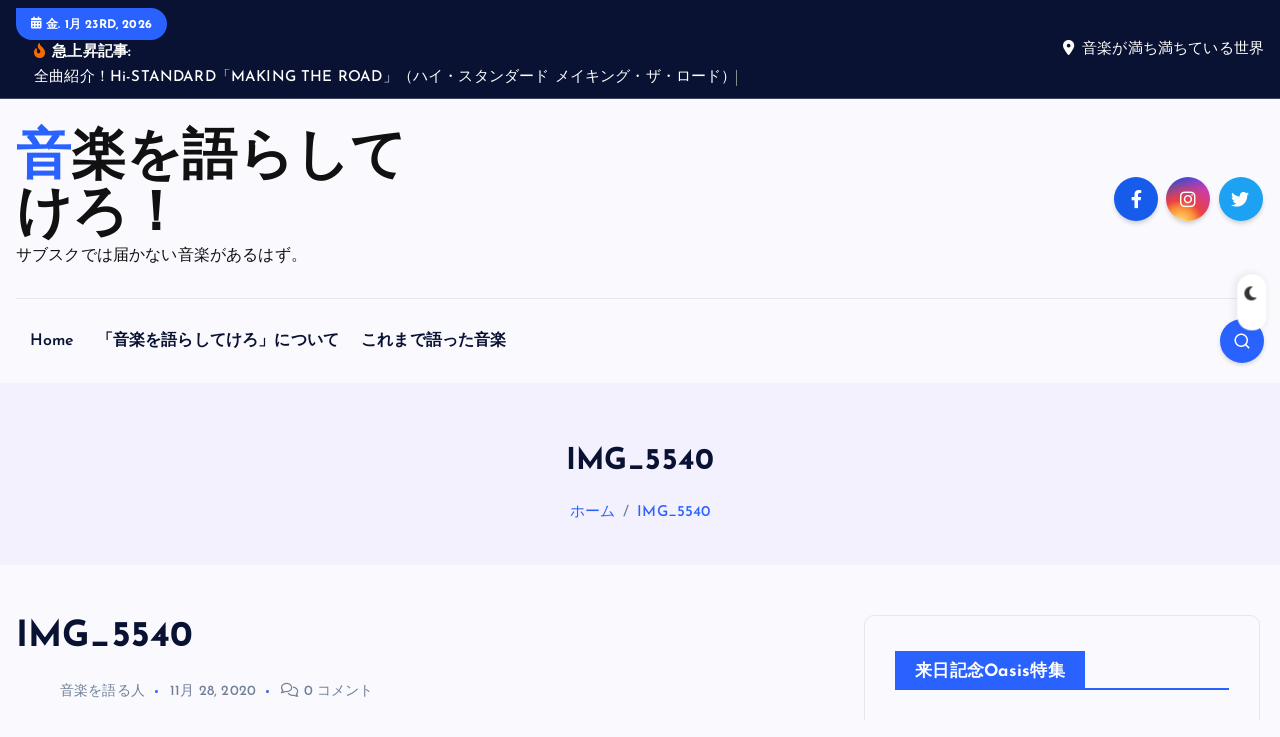

--- FILE ---
content_type: text/html; charset=utf-8
request_url: https://www.google.com/recaptcha/api2/aframe
body_size: 269
content:
<!DOCTYPE HTML><html><head><meta http-equiv="content-type" content="text/html; charset=UTF-8"></head><body><script nonce="NJA77YF4k7huYLAjNC7b3Q">/** Anti-fraud and anti-abuse applications only. See google.com/recaptcha */ try{var clients={'sodar':'https://pagead2.googlesyndication.com/pagead/sodar?'};window.addEventListener("message",function(a){try{if(a.source===window.parent){var b=JSON.parse(a.data);var c=clients[b['id']];if(c){var d=document.createElement('img');d.src=c+b['params']+'&rc='+(localStorage.getItem("rc::a")?sessionStorage.getItem("rc::b"):"");window.document.body.appendChild(d);sessionStorage.setItem("rc::e",parseInt(sessionStorage.getItem("rc::e")||0)+1);localStorage.setItem("rc::h",'1769139517358');}}}catch(b){}});window.parent.postMessage("_grecaptcha_ready", "*");}catch(b){}</script></body></html>